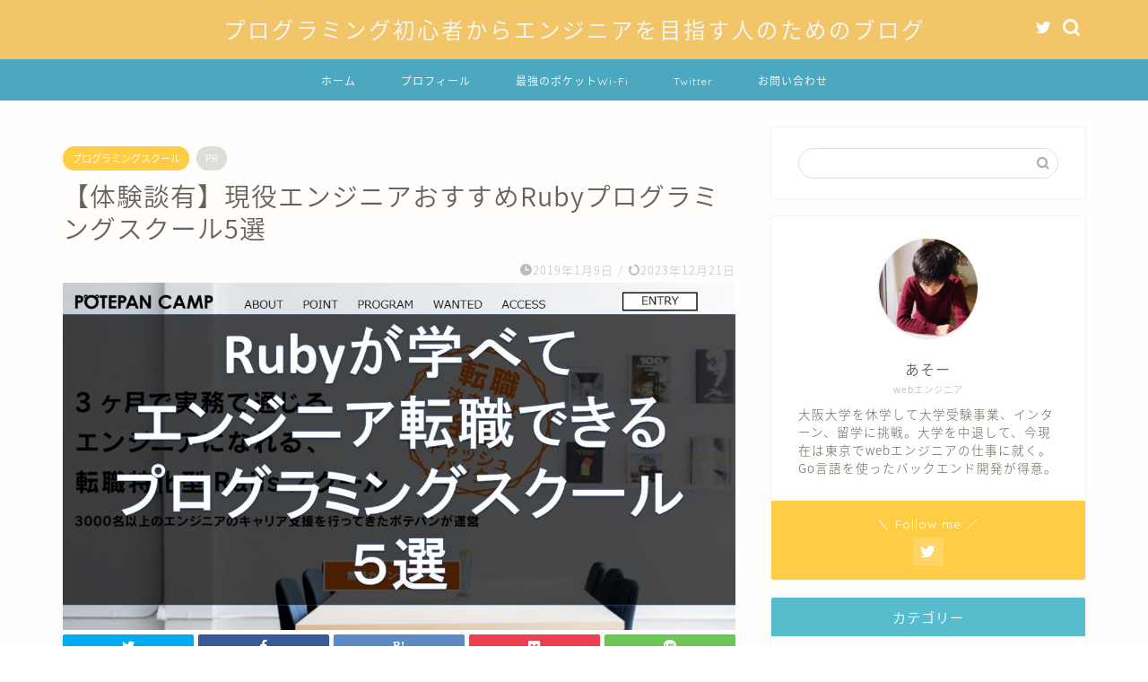

--- FILE ---
content_type: text/html; charset=UTF-8
request_url: https://asosori.com/ruby-programmingschool/
body_size: 20971
content:
<!DOCTYPE html>
<html lang="ja">
<head prefix="og: http://ogp.me/ns# fb: http://ogp.me/ns/fb# article: http://ogp.me/ns/article#">
<meta charset="utf-8">
<meta http-equiv="X-UA-Compatible" content="IE=edge">
<meta name="viewport" content="width=device-width, initial-scale=1">
<!-- ここからOGP -->
<meta property="og:type" content="blog">
<meta property="og:title" content="【体験談有】現役エンジニアおすすめRubyプログラミングスクール5選｜プログラミング初心者からエンジニアを目指す人のためのブログ"> 
<meta property="og:url" content="https://asosori.com/ruby-programmingschool/"> 
<meta property="og:description" content="[chat face=&quot;shinpai_man.jpg&quot; name=&quot;エンジニアになりたい人&quot; align=&quot;left"> 
<meta property="og:image" content="https://asosori.com/wp-content/uploads/2019/01/5962962b5c618611ebef11f7e1c2447e-e1547038002277.jpg">
<meta property="og:site_name" content="プログラミング初心者からエンジニアを目指す人のためのブログ">
<meta property="fb:admins" content="">
<meta name="twitter:card" content="summary_large_image">
<meta name="twitter:site" content="@asosori2">
<!-- ここまでOGP --> 

<meta name="description" itemprop="description" content="[chat face=&quot;shinpai_man.jpg&quot; name=&quot;エンジニアになりたい人&quot; align=&quot;left" >
<link rel="shortcut icon" href="https://asosori.com/wp-content/themes/jin/favicon.ico">
<link rel="canonical" href="https://asosori.com/ruby-programmingschool/">
<title>【体験談有】現役エンジニアおすすめRubyプログラミングスクール5選｜プログラミング初心者からエンジニアを目指す人のためのブログ</title>
<meta name='robots' content='max-image-preview:large' />
<link rel='dns-prefetch' href='//ajax.googleapis.com' />
<link rel='dns-prefetch' href='//cdnjs.cloudflare.com' />
<link rel='dns-prefetch' href='//use.fontawesome.com' />
<link rel="alternate" type="application/rss+xml" title="プログラミング初心者からエンジニアを目指す人のためのブログ &raquo; フィード" href="https://asosori.com/feed/" />
<link rel="alternate" type="application/rss+xml" title="プログラミング初心者からエンジニアを目指す人のためのブログ &raquo; コメントフィード" href="https://asosori.com/comments/feed/" />
<link rel="alternate" type="application/rss+xml" title="プログラミング初心者からエンジニアを目指す人のためのブログ &raquo; 【体験談有】現役エンジニアおすすめRubyプログラミングスクール5選 のコメントのフィード" href="https://asosori.com/ruby-programmingschool/feed/" />
<script type="text/javascript">
/* <![CDATA[ */
window._wpemojiSettings = {"baseUrl":"https:\/\/s.w.org\/images\/core\/emoji\/14.0.0\/72x72\/","ext":".png","svgUrl":"https:\/\/s.w.org\/images\/core\/emoji\/14.0.0\/svg\/","svgExt":".svg","source":{"concatemoji":"https:\/\/asosori.com\/wp-includes\/js\/wp-emoji-release.min.js?ver=6.4.7"}};
/*! This file is auto-generated */
!function(i,n){var o,s,e;function c(e){try{var t={supportTests:e,timestamp:(new Date).valueOf()};sessionStorage.setItem(o,JSON.stringify(t))}catch(e){}}function p(e,t,n){e.clearRect(0,0,e.canvas.width,e.canvas.height),e.fillText(t,0,0);var t=new Uint32Array(e.getImageData(0,0,e.canvas.width,e.canvas.height).data),r=(e.clearRect(0,0,e.canvas.width,e.canvas.height),e.fillText(n,0,0),new Uint32Array(e.getImageData(0,0,e.canvas.width,e.canvas.height).data));return t.every(function(e,t){return e===r[t]})}function u(e,t,n){switch(t){case"flag":return n(e,"\ud83c\udff3\ufe0f\u200d\u26a7\ufe0f","\ud83c\udff3\ufe0f\u200b\u26a7\ufe0f")?!1:!n(e,"\ud83c\uddfa\ud83c\uddf3","\ud83c\uddfa\u200b\ud83c\uddf3")&&!n(e,"\ud83c\udff4\udb40\udc67\udb40\udc62\udb40\udc65\udb40\udc6e\udb40\udc67\udb40\udc7f","\ud83c\udff4\u200b\udb40\udc67\u200b\udb40\udc62\u200b\udb40\udc65\u200b\udb40\udc6e\u200b\udb40\udc67\u200b\udb40\udc7f");case"emoji":return!n(e,"\ud83e\udef1\ud83c\udffb\u200d\ud83e\udef2\ud83c\udfff","\ud83e\udef1\ud83c\udffb\u200b\ud83e\udef2\ud83c\udfff")}return!1}function f(e,t,n){var r="undefined"!=typeof WorkerGlobalScope&&self instanceof WorkerGlobalScope?new OffscreenCanvas(300,150):i.createElement("canvas"),a=r.getContext("2d",{willReadFrequently:!0}),o=(a.textBaseline="top",a.font="600 32px Arial",{});return e.forEach(function(e){o[e]=t(a,e,n)}),o}function t(e){var t=i.createElement("script");t.src=e,t.defer=!0,i.head.appendChild(t)}"undefined"!=typeof Promise&&(o="wpEmojiSettingsSupports",s=["flag","emoji"],n.supports={everything:!0,everythingExceptFlag:!0},e=new Promise(function(e){i.addEventListener("DOMContentLoaded",e,{once:!0})}),new Promise(function(t){var n=function(){try{var e=JSON.parse(sessionStorage.getItem(o));if("object"==typeof e&&"number"==typeof e.timestamp&&(new Date).valueOf()<e.timestamp+604800&&"object"==typeof e.supportTests)return e.supportTests}catch(e){}return null}();if(!n){if("undefined"!=typeof Worker&&"undefined"!=typeof OffscreenCanvas&&"undefined"!=typeof URL&&URL.createObjectURL&&"undefined"!=typeof Blob)try{var e="postMessage("+f.toString()+"("+[JSON.stringify(s),u.toString(),p.toString()].join(",")+"));",r=new Blob([e],{type:"text/javascript"}),a=new Worker(URL.createObjectURL(r),{name:"wpTestEmojiSupports"});return void(a.onmessage=function(e){c(n=e.data),a.terminate(),t(n)})}catch(e){}c(n=f(s,u,p))}t(n)}).then(function(e){for(var t in e)n.supports[t]=e[t],n.supports.everything=n.supports.everything&&n.supports[t],"flag"!==t&&(n.supports.everythingExceptFlag=n.supports.everythingExceptFlag&&n.supports[t]);n.supports.everythingExceptFlag=n.supports.everythingExceptFlag&&!n.supports.flag,n.DOMReady=!1,n.readyCallback=function(){n.DOMReady=!0}}).then(function(){return e}).then(function(){var e;n.supports.everything||(n.readyCallback(),(e=n.source||{}).concatemoji?t(e.concatemoji):e.wpemoji&&e.twemoji&&(t(e.twemoji),t(e.wpemoji)))}))}((window,document),window._wpemojiSettings);
/* ]]> */
</script>
<style id='wp-emoji-styles-inline-css' type='text/css'>

	img.wp-smiley, img.emoji {
		display: inline !important;
		border: none !important;
		box-shadow: none !important;
		height: 1em !important;
		width: 1em !important;
		margin: 0 0.07em !important;
		vertical-align: -0.1em !important;
		background: none !important;
		padding: 0 !important;
	}
</style>
<link rel='stylesheet' id='wp-block-library-css' href='https://asosori.com/wp-includes/css/dist/block-library/style.min.css?ver=6.4.7' type='text/css' media='all' />
<style id='classic-theme-styles-inline-css' type='text/css'>
/*! This file is auto-generated */
.wp-block-button__link{color:#fff;background-color:#32373c;border-radius:9999px;box-shadow:none;text-decoration:none;padding:calc(.667em + 2px) calc(1.333em + 2px);font-size:1.125em}.wp-block-file__button{background:#32373c;color:#fff;text-decoration:none}
</style>
<style id='global-styles-inline-css' type='text/css'>
body{--wp--preset--color--black: #000000;--wp--preset--color--cyan-bluish-gray: #abb8c3;--wp--preset--color--white: #ffffff;--wp--preset--color--pale-pink: #f78da7;--wp--preset--color--vivid-red: #cf2e2e;--wp--preset--color--luminous-vivid-orange: #ff6900;--wp--preset--color--luminous-vivid-amber: #fcb900;--wp--preset--color--light-green-cyan: #7bdcb5;--wp--preset--color--vivid-green-cyan: #00d084;--wp--preset--color--pale-cyan-blue: #8ed1fc;--wp--preset--color--vivid-cyan-blue: #0693e3;--wp--preset--color--vivid-purple: #9b51e0;--wp--preset--gradient--vivid-cyan-blue-to-vivid-purple: linear-gradient(135deg,rgba(6,147,227,1) 0%,rgb(155,81,224) 100%);--wp--preset--gradient--light-green-cyan-to-vivid-green-cyan: linear-gradient(135deg,rgb(122,220,180) 0%,rgb(0,208,130) 100%);--wp--preset--gradient--luminous-vivid-amber-to-luminous-vivid-orange: linear-gradient(135deg,rgba(252,185,0,1) 0%,rgba(255,105,0,1) 100%);--wp--preset--gradient--luminous-vivid-orange-to-vivid-red: linear-gradient(135deg,rgba(255,105,0,1) 0%,rgb(207,46,46) 100%);--wp--preset--gradient--very-light-gray-to-cyan-bluish-gray: linear-gradient(135deg,rgb(238,238,238) 0%,rgb(169,184,195) 100%);--wp--preset--gradient--cool-to-warm-spectrum: linear-gradient(135deg,rgb(74,234,220) 0%,rgb(151,120,209) 20%,rgb(207,42,186) 40%,rgb(238,44,130) 60%,rgb(251,105,98) 80%,rgb(254,248,76) 100%);--wp--preset--gradient--blush-light-purple: linear-gradient(135deg,rgb(255,206,236) 0%,rgb(152,150,240) 100%);--wp--preset--gradient--blush-bordeaux: linear-gradient(135deg,rgb(254,205,165) 0%,rgb(254,45,45) 50%,rgb(107,0,62) 100%);--wp--preset--gradient--luminous-dusk: linear-gradient(135deg,rgb(255,203,112) 0%,rgb(199,81,192) 50%,rgb(65,88,208) 100%);--wp--preset--gradient--pale-ocean: linear-gradient(135deg,rgb(255,245,203) 0%,rgb(182,227,212) 50%,rgb(51,167,181) 100%);--wp--preset--gradient--electric-grass: linear-gradient(135deg,rgb(202,248,128) 0%,rgb(113,206,126) 100%);--wp--preset--gradient--midnight: linear-gradient(135deg,rgb(2,3,129) 0%,rgb(40,116,252) 100%);--wp--preset--font-size--small: 13px;--wp--preset--font-size--medium: 20px;--wp--preset--font-size--large: 36px;--wp--preset--font-size--x-large: 42px;--wp--preset--spacing--20: 0.44rem;--wp--preset--spacing--30: 0.67rem;--wp--preset--spacing--40: 1rem;--wp--preset--spacing--50: 1.5rem;--wp--preset--spacing--60: 2.25rem;--wp--preset--spacing--70: 3.38rem;--wp--preset--spacing--80: 5.06rem;--wp--preset--shadow--natural: 6px 6px 9px rgba(0, 0, 0, 0.2);--wp--preset--shadow--deep: 12px 12px 50px rgba(0, 0, 0, 0.4);--wp--preset--shadow--sharp: 6px 6px 0px rgba(0, 0, 0, 0.2);--wp--preset--shadow--outlined: 6px 6px 0px -3px rgba(255, 255, 255, 1), 6px 6px rgba(0, 0, 0, 1);--wp--preset--shadow--crisp: 6px 6px 0px rgba(0, 0, 0, 1);}:where(.is-layout-flex){gap: 0.5em;}:where(.is-layout-grid){gap: 0.5em;}body .is-layout-flow > .alignleft{float: left;margin-inline-start: 0;margin-inline-end: 2em;}body .is-layout-flow > .alignright{float: right;margin-inline-start: 2em;margin-inline-end: 0;}body .is-layout-flow > .aligncenter{margin-left: auto !important;margin-right: auto !important;}body .is-layout-constrained > .alignleft{float: left;margin-inline-start: 0;margin-inline-end: 2em;}body .is-layout-constrained > .alignright{float: right;margin-inline-start: 2em;margin-inline-end: 0;}body .is-layout-constrained > .aligncenter{margin-left: auto !important;margin-right: auto !important;}body .is-layout-constrained > :where(:not(.alignleft):not(.alignright):not(.alignfull)){max-width: var(--wp--style--global--content-size);margin-left: auto !important;margin-right: auto !important;}body .is-layout-constrained > .alignwide{max-width: var(--wp--style--global--wide-size);}body .is-layout-flex{display: flex;}body .is-layout-flex{flex-wrap: wrap;align-items: center;}body .is-layout-flex > *{margin: 0;}body .is-layout-grid{display: grid;}body .is-layout-grid > *{margin: 0;}:where(.wp-block-columns.is-layout-flex){gap: 2em;}:where(.wp-block-columns.is-layout-grid){gap: 2em;}:where(.wp-block-post-template.is-layout-flex){gap: 1.25em;}:where(.wp-block-post-template.is-layout-grid){gap: 1.25em;}.has-black-color{color: var(--wp--preset--color--black) !important;}.has-cyan-bluish-gray-color{color: var(--wp--preset--color--cyan-bluish-gray) !important;}.has-white-color{color: var(--wp--preset--color--white) !important;}.has-pale-pink-color{color: var(--wp--preset--color--pale-pink) !important;}.has-vivid-red-color{color: var(--wp--preset--color--vivid-red) !important;}.has-luminous-vivid-orange-color{color: var(--wp--preset--color--luminous-vivid-orange) !important;}.has-luminous-vivid-amber-color{color: var(--wp--preset--color--luminous-vivid-amber) !important;}.has-light-green-cyan-color{color: var(--wp--preset--color--light-green-cyan) !important;}.has-vivid-green-cyan-color{color: var(--wp--preset--color--vivid-green-cyan) !important;}.has-pale-cyan-blue-color{color: var(--wp--preset--color--pale-cyan-blue) !important;}.has-vivid-cyan-blue-color{color: var(--wp--preset--color--vivid-cyan-blue) !important;}.has-vivid-purple-color{color: var(--wp--preset--color--vivid-purple) !important;}.has-black-background-color{background-color: var(--wp--preset--color--black) !important;}.has-cyan-bluish-gray-background-color{background-color: var(--wp--preset--color--cyan-bluish-gray) !important;}.has-white-background-color{background-color: var(--wp--preset--color--white) !important;}.has-pale-pink-background-color{background-color: var(--wp--preset--color--pale-pink) !important;}.has-vivid-red-background-color{background-color: var(--wp--preset--color--vivid-red) !important;}.has-luminous-vivid-orange-background-color{background-color: var(--wp--preset--color--luminous-vivid-orange) !important;}.has-luminous-vivid-amber-background-color{background-color: var(--wp--preset--color--luminous-vivid-amber) !important;}.has-light-green-cyan-background-color{background-color: var(--wp--preset--color--light-green-cyan) !important;}.has-vivid-green-cyan-background-color{background-color: var(--wp--preset--color--vivid-green-cyan) !important;}.has-pale-cyan-blue-background-color{background-color: var(--wp--preset--color--pale-cyan-blue) !important;}.has-vivid-cyan-blue-background-color{background-color: var(--wp--preset--color--vivid-cyan-blue) !important;}.has-vivid-purple-background-color{background-color: var(--wp--preset--color--vivid-purple) !important;}.has-black-border-color{border-color: var(--wp--preset--color--black) !important;}.has-cyan-bluish-gray-border-color{border-color: var(--wp--preset--color--cyan-bluish-gray) !important;}.has-white-border-color{border-color: var(--wp--preset--color--white) !important;}.has-pale-pink-border-color{border-color: var(--wp--preset--color--pale-pink) !important;}.has-vivid-red-border-color{border-color: var(--wp--preset--color--vivid-red) !important;}.has-luminous-vivid-orange-border-color{border-color: var(--wp--preset--color--luminous-vivid-orange) !important;}.has-luminous-vivid-amber-border-color{border-color: var(--wp--preset--color--luminous-vivid-amber) !important;}.has-light-green-cyan-border-color{border-color: var(--wp--preset--color--light-green-cyan) !important;}.has-vivid-green-cyan-border-color{border-color: var(--wp--preset--color--vivid-green-cyan) !important;}.has-pale-cyan-blue-border-color{border-color: var(--wp--preset--color--pale-cyan-blue) !important;}.has-vivid-cyan-blue-border-color{border-color: var(--wp--preset--color--vivid-cyan-blue) !important;}.has-vivid-purple-border-color{border-color: var(--wp--preset--color--vivid-purple) !important;}.has-vivid-cyan-blue-to-vivid-purple-gradient-background{background: var(--wp--preset--gradient--vivid-cyan-blue-to-vivid-purple) !important;}.has-light-green-cyan-to-vivid-green-cyan-gradient-background{background: var(--wp--preset--gradient--light-green-cyan-to-vivid-green-cyan) !important;}.has-luminous-vivid-amber-to-luminous-vivid-orange-gradient-background{background: var(--wp--preset--gradient--luminous-vivid-amber-to-luminous-vivid-orange) !important;}.has-luminous-vivid-orange-to-vivid-red-gradient-background{background: var(--wp--preset--gradient--luminous-vivid-orange-to-vivid-red) !important;}.has-very-light-gray-to-cyan-bluish-gray-gradient-background{background: var(--wp--preset--gradient--very-light-gray-to-cyan-bluish-gray) !important;}.has-cool-to-warm-spectrum-gradient-background{background: var(--wp--preset--gradient--cool-to-warm-spectrum) !important;}.has-blush-light-purple-gradient-background{background: var(--wp--preset--gradient--blush-light-purple) !important;}.has-blush-bordeaux-gradient-background{background: var(--wp--preset--gradient--blush-bordeaux) !important;}.has-luminous-dusk-gradient-background{background: var(--wp--preset--gradient--luminous-dusk) !important;}.has-pale-ocean-gradient-background{background: var(--wp--preset--gradient--pale-ocean) !important;}.has-electric-grass-gradient-background{background: var(--wp--preset--gradient--electric-grass) !important;}.has-midnight-gradient-background{background: var(--wp--preset--gradient--midnight) !important;}.has-small-font-size{font-size: var(--wp--preset--font-size--small) !important;}.has-medium-font-size{font-size: var(--wp--preset--font-size--medium) !important;}.has-large-font-size{font-size: var(--wp--preset--font-size--large) !important;}.has-x-large-font-size{font-size: var(--wp--preset--font-size--x-large) !important;}
.wp-block-navigation a:where(:not(.wp-element-button)){color: inherit;}
:where(.wp-block-post-template.is-layout-flex){gap: 1.25em;}:where(.wp-block-post-template.is-layout-grid){gap: 1.25em;}
:where(.wp-block-columns.is-layout-flex){gap: 2em;}:where(.wp-block-columns.is-layout-grid){gap: 2em;}
.wp-block-pullquote{font-size: 1.5em;line-height: 1.6;}
</style>
<link rel='stylesheet' id='contact-form-7-css' href='https://asosori.com/wp-content/plugins/contact-form-7/includes/css/styles.css?ver=5.1.1' type='text/css' media='all' />
<link rel='stylesheet' id='theme-style-css' href='https://asosori.com/wp-content/themes/jin/style.css?ver=6.4.7' type='text/css' media='all' />
<link rel='stylesheet' id='fontawesome-style-css' href='https://use.fontawesome.com/releases/v5.6.3/css/all.css?ver=6.4.7' type='text/css' media='all' />
<link rel='stylesheet' id='swiper-style-css' href='https://cdnjs.cloudflare.com/ajax/libs/Swiper/4.0.7/css/swiper.min.css?ver=6.4.7' type='text/css' media='all' />
<link rel="https://api.w.org/" href="https://asosori.com/wp-json/" /><link rel="alternate" type="application/json" href="https://asosori.com/wp-json/wp/v2/posts/348" /><link rel='shortlink' href='https://asosori.com/?p=348' />
<link rel="alternate" type="application/json+oembed" href="https://asosori.com/wp-json/oembed/1.0/embed?url=https%3A%2F%2Fasosori.com%2Fruby-programmingschool%2F" />
<link rel="alternate" type="text/xml+oembed" href="https://asosori.com/wp-json/oembed/1.0/embed?url=https%3A%2F%2Fasosori.com%2Fruby-programmingschool%2F&#038;format=xml" />
	<style type="text/css">
		#wrapper {
			background-color: #fffefc;
			background-image: url();
					}

		.related-entry-headline-text span:before,
		#comment-title span:before,
		#reply-title span:before {
			background-color: #57bccc;
			border-color: #57bccc !important;
		}

		#breadcrumb:after,
		#page-top a {
			background-color: #60605a;
		}

		footer {
			background-color: #60605a;
		}

		.footer-inner a,
		#copyright,
		#copyright-center {
			border-color: #fff !important;
			color: #fff !important;
		}

		#footer-widget-area {
			border-color: #fff !important;
		}

		.page-top-footer a {
			color: #60605a !important;
		}

		#breadcrumb ul li,
		#breadcrumb ul li a {
			color: #60605a !important;
		}

		body,
		a,
		a:link,
		a:visited,
		.my-profile,
		.widgettitle,
		.tabBtn-mag label {
			color: #686357;
		}

		a:hover {
			color: #f9c534;
		}

		.widget_nav_menu ul>li>a:before,
		.widget_categories ul>li>a:before,
		.widget_pages ul>li>a:before,
		.widget_recent_entries ul>li>a:before,
		.widget_archive ul>li>a:before,
		.widget_archive form:after,
		.widget_categories form:after,
		.widget_nav_menu ul>li>ul.sub-menu>li>a:before,
		.widget_categories ul>li>.children>li>a:before,
		.widget_pages ul>li>.children>li>a:before,
		.widget_nav_menu ul>li>ul.sub-menu>li>ul.sub-menu li>a:before,
		.widget_categories ul>li>.children>li>.children li>a:before,
		.widget_pages ul>li>.children>li>.children li>a:before {
			color: #57bccc;
		}

		.widget_nav_menu ul .sub-menu .sub-menu li a:before {
			background-color: #686357 !important;
		}
		.d--labeling-act-border{
			border-color: rgba(104,99,87,0.18);
		}
		.c--labeling-act.d--labeling-act-solid{
			background-color: rgba(104,99,87,0.06);
		}
		.a--labeling-act{
			color: rgba(104,99,87,0.6);
		}
		.a--labeling-small-act span{
			background-color: rgba(104,99,87,0.21);
		}
		.c--labeling-act.d--labeling-act-strong{
			background-color: rgba(104,99,87,0.045);
		}
		.d--labeling-act-strong .a--labeling-act{
			color: rgba(104,99,87,0.75);
		}


		footer .footer-widget,
		footer .footer-widget a,
		footer .footer-widget ul li,
		.footer-widget.widget_nav_menu ul>li>a:before,
		.footer-widget.widget_categories ul>li>a:before,
		.footer-widget.widget_recent_entries ul>li>a:before,
		.footer-widget.widget_pages ul>li>a:before,
		.footer-widget.widget_archive ul>li>a:before,
		footer .widget_tag_cloud .tagcloud a:before {
			color: #fff !important;
			border-color: #fff !important;
		}

		footer .footer-widget .widgettitle {
			color: #fff !important;
			border-color: #ffcd44 !important;
		}

		footer .widget_nav_menu ul .children .children li a:before,
		footer .widget_categories ul .children .children li a:before,
		footer .widget_nav_menu ul .sub-menu .sub-menu li a:before {
			background-color: #fff !important;
		}

		#drawernav a:hover,
		.post-list-title,
		#prev-next p,
		#toc_container .toc_list li a {
			color: #686357 !important;
		}

		#header-box {
			background-color: #f2c668;
		}

		@media (min-width: 768px) {

			#header-box .header-box10-bg:before,
			#header-box .header-box11-bg:before {
				border-radius: 2px;
			}
		}

		@media (min-width: 768px) {
			.top-image-meta {
				margin-top: calc(0px - 30px);
			}
		}

		@media (min-width: 1200px) {
			.top-image-meta {
				margin-top: calc(0px);
			}
		}

		.pickup-contents:before {
			background-color: #f2c668 !important;
		}

		.main-image-text {
			color: #686357;
		}

		.main-image-text-sub {
			color: #686357;
		}

		@media (min-width: 481px) {
			#site-info {
				padding-top: 15px !important;
				padding-bottom: 15px !important;
			}
		}

		#site-info span a {
			color: #f4f4f4 !important;
		}

		#headmenu .headsns .line a svg {
			fill: #ffffff !important;
		}

		#headmenu .headsns a,
		#headmenu {
			color: #ffffff !important;
			border-color: #ffffff !important;
		}

		.profile-follow .line-sns a svg {
			fill: #57bccc !important;
		}

		.profile-follow .line-sns a:hover svg {
			fill: #ffcd44 !important;
		}

		.profile-follow a {
			color: #57bccc !important;
			border-color: #57bccc !important;
		}

		.profile-follow a:hover,
		#headmenu .headsns a:hover {
			color: #ffcd44 !important;
			border-color: #ffcd44 !important;
		}

		.search-box:hover {
			color: #ffcd44 !important;
			border-color: #ffcd44 !important;
		}

		#header #headmenu .headsns .line a:hover svg {
			fill: #ffcd44 !important;
		}

		.cps-icon-bar,
		#navtoggle:checked+.sp-menu-open .cps-icon-bar {
			background-color: #f4f4f4;
		}

		#nav-container {
			background-color: #4ca8bf;
		}

		.menu-box .menu-item svg {
			fill: #f4f4f4;
		}

		#drawernav ul.menu-box>li>a,
		#drawernav2 ul.menu-box>li>a,
		#drawernav3 ul.menu-box>li>a,
		#drawernav4 ul.menu-box>li>a,
		#drawernav5 ul.menu-box>li>a,
		#drawernav ul.menu-box>li.menu-item-has-children:after,
		#drawernav2 ul.menu-box>li.menu-item-has-children:after,
		#drawernav3 ul.menu-box>li.menu-item-has-children:after,
		#drawernav4 ul.menu-box>li.menu-item-has-children:after,
		#drawernav5 ul.menu-box>li.menu-item-has-children:after {
			color: #f4f4f4 !important;
		}

		#drawernav ul.menu-box li a,
		#drawernav2 ul.menu-box li a,
		#drawernav3 ul.menu-box li a,
		#drawernav4 ul.menu-box li a,
		#drawernav5 ul.menu-box li a {
			font-size: 12px !important;
		}

		#drawernav3 ul.menu-box>li {
			color: #686357 !important;
		}

		#drawernav4 .menu-box>.menu-item>a:after,
		#drawernav3 .menu-box>.menu-item>a:after,
		#drawernav .menu-box>.menu-item>a:after {
			background-color: #f4f4f4 !important;
		}

		#drawernav2 .menu-box>.menu-item:hover,
		#drawernav5 .menu-box>.menu-item:hover {
			border-top-color: #57bccc !important;
		}

		.cps-info-bar a {
			background-color: #ffcd44 !important;
		}

		@media (min-width: 768px) {
			.post-list-mag .post-list-item:not(:nth-child(2n)) {
				margin-right: 2.6%;
			}
		}

		@media (min-width: 768px) {

			#tab-1:checked~.tabBtn-mag li [for="tab-1"]:after,
			#tab-2:checked~.tabBtn-mag li [for="tab-2"]:after,
			#tab-3:checked~.tabBtn-mag li [for="tab-3"]:after,
			#tab-4:checked~.tabBtn-mag li [for="tab-4"]:after {
				border-top-color: #57bccc !important;
			}

			.tabBtn-mag label {
				border-bottom-color: #57bccc !important;
			}
		}

		#tab-1:checked~.tabBtn-mag li [for="tab-1"],
		#tab-2:checked~.tabBtn-mag li [for="tab-2"],
		#tab-3:checked~.tabBtn-mag li [for="tab-3"],
		#tab-4:checked~.tabBtn-mag li [for="tab-4"],
		#prev-next a.next:after,
		#prev-next a.prev:after,
		.more-cat-button a:hover span:before {
			background-color: #57bccc !important;
		}


		.swiper-slide .post-list-cat,
		.post-list-mag .post-list-cat,
		.post-list-mag3col .post-list-cat,
		.post-list-mag-sp1col .post-list-cat,
		.swiper-pagination-bullet-active,
		.pickup-cat,
		.post-list .post-list-cat,
		#breadcrumb .bcHome a:hover span:before,
		.popular-item:nth-child(1) .pop-num,
		.popular-item:nth-child(2) .pop-num,
		.popular-item:nth-child(3) .pop-num {
			background-color: #ffcd44 !important;
		}

		.sidebar-btn a,
		.profile-sns-menu {
			background-color: #ffcd44 !important;
		}

		.sp-sns-menu a,
		.pickup-contents-box a:hover .pickup-title {
			border-color: #57bccc !important;
			color: #57bccc !important;
		}

		.pro-line svg {
			fill: #57bccc !important;
		}

		.cps-post-cat a,
		.meta-cat,
		.popular-cat {
			background-color: #ffcd44 !important;
			border-color: #ffcd44 !important;
		}

		.tagicon,
		.tag-box a,
		#toc_container .toc_list>li,
		#toc_container .toc_title {
			color: #57bccc !important;
		}

		.widget_tag_cloud a::before {
			color: #686357 !important;
		}

		.tag-box a,
		#toc_container:before {
			border-color: #57bccc !important;
		}

		.cps-post-cat a:hover {
			color: #f9c534 !important;
		}

		.pagination li:not([class*="current"]) a:hover,
		.widget_tag_cloud a:hover {
			background-color: #57bccc !important;
		}

		.pagination li:not([class*="current"]) a:hover {
			opacity: 0.5 !important;
		}

		.pagination li.current a {
			background-color: #57bccc !important;
			border-color: #57bccc !important;
		}

		.nextpage a:hover span {
			color: #57bccc !important;
			border-color: #57bccc !important;
		}

		.cta-content:before {
			background-color: #4696a3 !important;
		}

		.cta-text,
		.info-title {
			color: #877179 !important;
		}

		#footer-widget-area.footer_style1 .widgettitle {
			border-color: #ffcd44 !important;
		}

		.sidebar_style1 .widgettitle,
		.sidebar_style5 .widgettitle {
			border-color: #57bccc !important;
		}

		.sidebar_style2 .widgettitle,
		.sidebar_style4 .widgettitle,
		.sidebar_style6 .widgettitle,
		#home-bottom-widget .widgettitle,
		#home-top-widget .widgettitle,
		#post-bottom-widget .widgettitle,
		#post-top-widget .widgettitle {
			background-color: #57bccc !important;
		}

		#home-bottom-widget .widget_search .search-box input[type="submit"],
		#home-top-widget .widget_search .search-box input[type="submit"],
		#post-bottom-widget .widget_search .search-box input[type="submit"],
		#post-top-widget .widget_search .search-box input[type="submit"] {
			background-color: #ffcd44 !important;
		}

		.tn-logo-size {
			font-size: 180% !important;
		}

		@media (min-width: 481px) {
			.tn-logo-size img {
				width: calc(180%*0.5) !important;
			}
		}

		@media (min-width: 768px) {
			.tn-logo-size img {
				width: calc(180%*2.2) !important;
			}
		}

		@media (min-width: 1200px) {
			.tn-logo-size img {
				width: 180% !important;
			}
		}

		.sp-logo-size {
			font-size: 120% !important;
		}

		.sp-logo-size img {
			width: 120% !important;
		}

		.cps-post-main ul>li:before,
		.cps-post-main ol>li:before {
			background-color: #ffcd44 !important;
		}

		.profile-card .profile-title {
			background-color: #57bccc !important;
		}

		.profile-card {
			border-color: #57bccc !important;
		}

		.cps-post-main a {
			color: #f9c534;
		}

		.cps-post-main .marker {
			background: -webkit-linear-gradient(transparent 80%, #fcecbf 0%);
			background: linear-gradient(transparent 80%, #fcecbf 0%);
		}

		.cps-post-main .marker2 {
			background: -webkit-linear-gradient(transparent 60%, #a6ede7 0%);
			background: linear-gradient(transparent 60%, #a6ede7 0%);
		}

		.cps-post-main .jic-sc {
			color: #e9546b;
		}


		.simple-box1 {
			border-color: #ffcd44 !important;
		}

		.simple-box2 {
			border-color: #f2bf7d !important;
		}

		.simple-box3 {
			border-color: #ffcd44 !important;
		}

		.simple-box4 {
			border-color: #7badd8 !important;
		}

		.simple-box4:before {
			background-color: #7badd8;
		}

		.simple-box5 {
			border-color: #e896c7 !important;
		}

		.simple-box5:before {
			background-color: #e896c7;
		}

		.simple-box6 {
			background-color: #fffdef !important;
		}

		.simple-box7 {
			border-color: #def1f9 !important;
		}

		.simple-box7:before {
			background-color: #def1f9 !important;
		}

		.simple-box8 {
			border-color: #96ddc1 !important;
		}

		.simple-box8:before {
			background-color: #96ddc1 !important;
		}

		.simple-box9:before {
			background-color: #e1c0e8 !important;
		}

		.simple-box9:after {
			border-color: #e1c0e8 #e1c0e8 #fffefc #fffefc !important;
		}

		.kaisetsu-box1:before,
		.kaisetsu-box1-title {
			background-color: #ffb49e !important;
		}

		.kaisetsu-box2 {
			border-color: #6396a3 !important;
		}

		.kaisetsu-box2-title {
			background-color: #6396a3 !important;
		}

		.kaisetsu-box4 {
			border-color: #ea91a9 !important;
		}

		.kaisetsu-box4-title {
			background-color: #ea91a9 !important;
		}

		.kaisetsu-box5:before {
			background-color: #57b3ba !important;
		}

		.kaisetsu-box5-title {
			background-color: #57b3ba !important;
		}

		.concept-box1 {
			border-color: #85db8f !important;
		}

		.concept-box1:after {
			background-color: #85db8f !important;
		}

		.concept-box1:before {
			content: "ポイント" !important;
			color: #85db8f !important;
		}

		.concept-box2 {
			border-color: #f7cf6a !important;
		}

		.concept-box2:after {
			background-color: #f7cf6a !important;
		}

		.concept-box2:before {
			content: "注意点" !important;
			color: #f7cf6a !important;
		}

		.concept-box3 {
			border-color: #86cee8 !important;
		}

		.concept-box3:after {
			background-color: #86cee8 !important;
		}

		.concept-box3:before {
			content: "良い例" !important;
			color: #86cee8 !important;
		}

		.concept-box4 {
			border-color: #ed8989 !important;
		}

		.concept-box4:after {
			background-color: #ed8989 !important;
		}

		.concept-box4:before {
			content: "悪い例" !important;
			color: #ed8989 !important;
		}

		.concept-box5 {
			border-color: #9e9e9e !important;
		}

		.concept-box5:after {
			background-color: #9e9e9e !important;
		}

		.concept-box5:before {
			content: "参考" !important;
			color: #9e9e9e !important;
		}

		.concept-box6 {
			border-color: #8eaced !important;
		}

		.concept-box6:after {
			background-color: #8eaced !important;
		}

		.concept-box6:before {
			content: "メモ" !important;
			color: #8eaced !important;
		}

		.innerlink-box1,
		.blog-card {
			border-color: #ffcd44 !important;
		}

		.innerlink-box1-title {
			background-color: #ffcd44 !important;
			border-color: #ffcd44 !important;
		}

		.innerlink-box1:before,
		.blog-card-hl-box {
			background-color: #ffcd44 !important;
		}

		.concept-box1:before,
		.concept-box2:before,
		.concept-box3:before,
		.concept-box4:before,
		.concept-box5:before,
		.concept-box6:before {
			background-color: #fffefc;
			background-image: url();
		}

		.concept-box1:after,
		.concept-box2:after,
		.concept-box3:after,
		.concept-box4:after,
		.concept-box5:after,
		.concept-box6:after {
			border-color: #fffefc;
			border-image: url() 27 23 / 50px 30px / 1rem round space0 / 5px 5px;
		}

		.jin-ac-box01-title::after {
			color: #57bccc;
		}

		.color-button01 a,
		.color-button01 a:hover,
		.color-button01:before {
			background-color: #4696a3 !important;
		}

		.top-image-btn-color a,
		.top-image-btn-color a:hover,
		.top-image-btn-color:before {
			background-color: #ffcd44 !important;
		}

		.color-button02 a,
		.color-button02 a:hover,
		.color-button02:before {
			background-color: #ffcd44 !important;
		}

		.color-button01-big a,
		.color-button01-big a:hover,
		.color-button01-big:before {
			background-color: #ffcd44 !important;
		}

		.color-button01-big a,
		.color-button01-big:before {
			border-radius: 5px !important;
		}

		.color-button01-big a {
			padding-top: 20px !important;
			padding-bottom: 20px !important;
		}

		.color-button02-big a,
		.color-button02-big a:hover,
		.color-button02-big:before {
			background-color: #48eabf !important;
		}

		.color-button02-big a,
		.color-button02-big:before {
			border-radius: 40px !important;
		}

		.color-button02-big a {
			padding-top: 20px !important;
			padding-bottom: 20px !important;
		}

		.color-button01-big {
			width: 75% !important;
		}

		.color-button02-big {
			width: 75% !important;
		}

		.top-image-btn-color:before,
		.color-button01:before,
		.color-button02:before,
		.color-button01-big:before,
		.color-button02-big:before {
			bottom: -1px;
			left: -1px;
			width: 100%;
			height: 100%;
			border-radius: 6px;
			box-shadow: 0px 1px 5px 0px rgba(0, 0, 0, 0.25);
			-webkit-transition: all .4s;
			transition: all .4s;
		}

		.top-image-btn-color a:hover,
		.color-button01 a:hover,
		.color-button02 a:hover,
		.color-button01-big a:hover,
		.color-button02-big a:hover {
			-webkit-transform: translateY(2px);
			transform: translateY(2px);
			-webkit-filter: brightness(0.95);
			filter: brightness(0.95);
		}

		.top-image-btn-color:hover:before,
		.color-button01:hover:before,
		.color-button02:hover:before,
		.color-button01-big:hover:before,
		.color-button02-big:hover:before {
			-webkit-transform: translateY(2px);
			transform: translateY(2px);
			box-shadow: none !important;
		}

		.h2-style01 h2,
		.h2-style02 h2:before,
		.h2-style03 h2,
		.h2-style04 h2:before,
		.h2-style05 h2,
		.h2-style07 h2:before,
		.h2-style07 h2:after,
		.h3-style03 h3:before,
		.h3-style02 h3:before,
		.h3-style05 h3:before,
		.h3-style07 h3:before,
		.h2-style08 h2:after,
		.h2-style10 h2:before,
		.h2-style10 h2:after,
		.h3-style02 h3:after,
		.h4-style02 h4:before {
			background-color: #57bccc !important;
		}

		.h3-style01 h3,
		.h3-style04 h3,
		.h3-style05 h3,
		.h3-style06 h3,
		.h4-style01 h4,
		.h2-style02 h2,
		.h2-style08 h2,
		.h2-style08 h2:before,
		.h2-style09 h2,
		.h4-style03 h4 {
			border-color: #57bccc !important;
		}

		.h2-style05 h2:before {
			border-top-color: #57bccc !important;
		}

		.h2-style06 h2:before,
		.sidebar_style3 .widgettitle:after {
			background-image: linear-gradient(-45deg,
					transparent 25%,
					#57bccc 25%,
					#57bccc 50%,
					transparent 50%,
					transparent 75%,
					#57bccc 75%,
					#57bccc);
		}

		.jin-h2-icons.h2-style02 h2 .jic:before,
		.jin-h2-icons.h2-style04 h2 .jic:before,
		.jin-h2-icons.h2-style06 h2 .jic:before,
		.jin-h2-icons.h2-style07 h2 .jic:before,
		.jin-h2-icons.h2-style08 h2 .jic:before,
		.jin-h2-icons.h2-style09 h2 .jic:before,
		.jin-h2-icons.h2-style10 h2 .jic:before,
		.jin-h3-icons.h3-style01 h3 .jic:before,
		.jin-h3-icons.h3-style02 h3 .jic:before,
		.jin-h3-icons.h3-style03 h3 .jic:before,
		.jin-h3-icons.h3-style04 h3 .jic:before,
		.jin-h3-icons.h3-style05 h3 .jic:before,
		.jin-h3-icons.h3-style06 h3 .jic:before,
		.jin-h3-icons.h3-style07 h3 .jic:before,
		.jin-h4-icons.h4-style01 h4 .jic:before,
		.jin-h4-icons.h4-style02 h4 .jic:before,
		.jin-h4-icons.h4-style03 h4 .jic:before,
		.jin-h4-icons.h4-style04 h4 .jic:before {
			color: #57bccc;
		}

		@media all and (-ms-high-contrast:none) {

			*::-ms-backdrop,
			.color-button01:before,
			.color-button02:before,
			.color-button01-big:before,
			.color-button02-big:before {
				background-color: #595857 !important;
			}
		}

		.jin-lp-h2 h2,
		.jin-lp-h2 h2 {
			background-color: transparent !important;
			border-color: transparent !important;
			color: #686357 !important;
		}

		.jincolumn-h3style2 {
			border-color: #57bccc !important;
		}

		.jinlph2-style1 h2:first-letter {
			color: #57bccc !important;
		}

		.jinlph2-style2 h2,
		.jinlph2-style3 h2 {
			border-color: #57bccc !important;
		}

		.jin-photo-title .jin-fusen1-down,
		.jin-photo-title .jin-fusen1-even,
		.jin-photo-title .jin-fusen1-up {
			border-left-color: #57bccc;
		}

		.jin-photo-title .jin-fusen2,
		.jin-photo-title .jin-fusen3 {
			background-color: #57bccc;
		}

		.jin-photo-title .jin-fusen2:before,
		.jin-photo-title .jin-fusen3:before {
			border-top-color: #57bccc;
		}

		.has-huge-font-size {
			font-size: 42px !important;
		}

		.has-large-font-size {
			font-size: 36px !important;
		}

		.has-medium-font-size {
			font-size: 20px !important;
		}

		.has-normal-font-size {
			font-size: 16px !important;
		}

		.has-small-font-size {
			font-size: 13px !important;
		}
	</style>
<style type="text/css">.broken_link, a.broken_link {
	text-decoration: line-through;
}</style>		<style type="text/css" id="wp-custom-css">
			.proflink a{
	display:block;
	text-align:center;
	padding:7px 10px;
	background:#aaa;/*カラーは変更*/
	width:50%;
	margin:0 auto;
	margin-top:20px;
	border-radius:20px;
	border:3px double #fff;
	font-size:0.65rem;
	color:#fff;
}
.proflink a:hover{
		opacity:0.75;
}
		</style>
			
<!--カエレバCSS-->
<!--アプリーチCSS-->

<meta name="google-site-verification" content="TmCTQGn04SEHplkjVimTr2hEFQKBUyW1K2FO0KpGsAM" />
</head>
<body class="post-template-default single single-post postid-348 single-format-standard" id="nts-style">
<div id="wrapper">

		
	<div id="scroll-content" class="animate">
	
		<!--ヘッダー-->

								
<div id="header-box" class="tn_on header-box animate">
	<div id="header" class="header-type2 header animate">
		
		<div id="site-info" class="ef">
												<span class="tn-logo-size"><a href='https://asosori.com/' title='プログラミング初心者からエンジニアを目指す人のためのブログ' rel='home'>プログラミング初心者からエンジニアを目指す人のためのブログ</a></span>
									</div>

	
				<div id="headmenu">
			<span class="headsns tn_sns_on">
									<span class="twitter"><a href="https://twitter.com/asosori2"><i class="jic-type jin-ifont-twitter" aria-hidden="true"></i></a></span>
																	
									

			</span>
			<span class="headsearch tn_search_on">
				<form class="search-box" role="search" method="get" id="searchform" action="https://asosori.com/">
	<input type="search" placeholder="" class="text search-text" value="" name="s" id="s">
	<input type="submit" id="searchsubmit" value="&#xe931;">
</form>
			</span>
		</div>
		
	</div>
	
		
</div>

		
	<!--グローバルナビゲーション layout1-->
				<div id="nav-container" class="header-style3-animate animate">
			<div id="drawernav" class="ef">
				<nav class="fixed-content"><ul class="menu-box"><li class="menu-item menu-item-type-custom menu-item-object-custom menu-item-home menu-item-8"><a href="https://asosori.com">ホーム</a></li>
<li class="menu-item menu-item-type-custom menu-item-object-custom menu-item-9"><a href="https://asosori.com/myprofile">プロフィール</a></li>
<li class="menu-item menu-item-type-post_type menu-item-object-post menu-item-460"><a href="https://asosori.com/?p=434">最強のポケットWi-Fi</a></li>
<li class="menu-item menu-item-type-custom menu-item-object-custom menu-item-277"><a href="https://twitter.com/asosori2">Twitter</a></li>
<li class="menu-item menu-item-type-custom menu-item-object-custom menu-item-13"><a href="https://asosori.com/inquiry">お問い合わせ</a></li>
</ul></nav>			</div>
		</div>
				<!--グローバルナビゲーション layout1-->
		
		<!--ヘッダー-->

		<div class="clearfix"></div>

			
														
		
	<div id="contents">

		<!--メインコンテンツ-->
			<main id="main-contents" class="main-contents article_style2 animate" itemprop="mainContentOfPage">
				
								
				<section class="cps-post-box hentry">
																	<article class="cps-post">
							<header class="cps-post-header">
																<span class="cps-post-cat category-%e3%83%97%e3%83%ad%e3%82%b0%e3%83%a9%e3%83%9f%e3%83%b3%e3%82%b0%e3%82%b9%e3%82%af%e3%83%bc%e3%83%ab" itemprop="keywords"><a href="https://asosori.com/category/%e3%83%97%e3%83%ad%e3%82%b0%e3%83%a9%e3%83%9f%e3%83%b3%e3%82%b0%e3%82%b9%e3%82%af%e3%83%bc%e3%83%ab/" style="background-color:!important;">プログラミングスクール</a></span>
																																 
																	<span class="cps-post-cat a--labeling-small-act d--labeling-act-solid"><span>PR</span></span>
																																								<h1 class="cps-post-title entry-title" itemprop="headline">【体験談有】現役エンジニアおすすめRubyプログラミングスクール5選</h1>
								<div class="cps-post-meta vcard">
									<span class="writer fn" itemprop="author" itemscope itemtype="https://schema.org/Person"><span itemprop="name">asosori</span></span>
									<span class="cps-post-date-box">
												<span class="cps-post-date"><i class="jic jin-ifont-watch" aria-hidden="true"></i>&nbsp;<time class="entry-date date published" datetime="2019-01-09T21:46:53+09:00">2019年1月9日</time></span>
	<span class="timeslash"> /</span>
	<time class="entry-date date updated" datetime="2023-12-21T03:30:19+09:00"><span class="cps-post-date"><i class="jic jin-ifont-reload" aria-hidden="true"></i>&nbsp;2023年12月21日</span></time>
										</span>
								</div>
								
							</header>
																																													<div class="cps-post-thumb jin-thumb-original" itemscope itemtype="https://schema.org/ImageObject">
												<img src="https://asosori.com/wp-content/uploads/2019/01/5962962b5c618611ebef11f7e1c2447e-e1547038002277.jpg" class="attachment-large_size size-large_size wp-post-image" alt="" width ="1219" height ="630" decoding="async" fetchpriority="high" srcset="https://asosori.com/wp-content/uploads/2019/01/5962962b5c618611ebef11f7e1c2447e-e1547038002277.jpg 1219w, https://asosori.com/wp-content/uploads/2019/01/5962962b5c618611ebef11f7e1c2447e-e1547038002277-300x155.jpg 300w, https://asosori.com/wp-content/uploads/2019/01/5962962b5c618611ebef11f7e1c2447e-e1547038002277-768x397.jpg 768w, https://asosori.com/wp-content/uploads/2019/01/5962962b5c618611ebef11f7e1c2447e-e1547038002277-1024x529.jpg 1024w, https://asosori.com/wp-content/uploads/2019/01/5962962b5c618611ebef11f7e1c2447e-e1547038002277.jpg 856w" sizes="(max-width: 1219px) 100vw, 1219px" />											</div>
																																																										<div class="share-top sns-design-type01">
	<div class="sns-top">
		<ol>
			<!--ツイートボタン-->
							<li class="twitter"><a href="https://twitter.com/share?url=https%3A%2F%2Fasosori.com%2Fruby-programmingschool%2F&text=%E3%80%90%E4%BD%93%E9%A8%93%E8%AB%87%E6%9C%89%E3%80%91%E7%8F%BE%E5%BD%B9%E3%82%A8%E3%83%B3%E3%82%B8%E3%83%8B%E3%82%A2%E3%81%8A%E3%81%99%E3%81%99%E3%82%81Ruby%E3%83%97%E3%83%AD%E3%82%B0%E3%83%A9%E3%83%9F%E3%83%B3%E3%82%B0%E3%82%B9%E3%82%AF%E3%83%BC%E3%83%AB5%E9%81%B8 - プログラミング初心者からエンジニアを目指す人のためのブログ&via=asosori2&related=asosori2"><i class="jic jin-ifont-twitter"></i></a>
				</li>
						<!--Facebookボタン-->
							<li class="facebook">
				<a href="https://www.facebook.com/sharer.php?src=bm&u=https%3A%2F%2Fasosori.com%2Fruby-programmingschool%2F&t=%E3%80%90%E4%BD%93%E9%A8%93%E8%AB%87%E6%9C%89%E3%80%91%E7%8F%BE%E5%BD%B9%E3%82%A8%E3%83%B3%E3%82%B8%E3%83%8B%E3%82%A2%E3%81%8A%E3%81%99%E3%81%99%E3%82%81Ruby%E3%83%97%E3%83%AD%E3%82%B0%E3%83%A9%E3%83%9F%E3%83%B3%E3%82%B0%E3%82%B9%E3%82%AF%E3%83%BC%E3%83%AB5%E9%81%B8 - プログラミング初心者からエンジニアを目指す人のためのブログ" onclick="javascript:window.open(this.href, '', 'menubar=no,toolbar=no,resizable=yes,scrollbars=yes,height=300,width=600');return false;"><i class="jic jin-ifont-facebook-t" aria-hidden="true"></i></a>
				</li>
						<!--はてブボタン-->
							<li class="hatebu">
				<a href="https://b.hatena.ne.jp/add?mode=confirm&url=https%3A%2F%2Fasosori.com%2Fruby-programmingschool%2F" onclick="javascript:window.open(this.href, '', 'menubar=no,toolbar=no,resizable=yes,scrollbars=yes,height=400,width=510');return false;" ><i class="font-hatena"></i></a>
				</li>
						<!--Poketボタン-->
							<li class="pocket">
				<a href="https://getpocket.com/edit?url=https%3A%2F%2Fasosori.com%2Fruby-programmingschool%2F&title=%E3%80%90%E4%BD%93%E9%A8%93%E8%AB%87%E6%9C%89%E3%80%91%E7%8F%BE%E5%BD%B9%E3%82%A8%E3%83%B3%E3%82%B8%E3%83%8B%E3%82%A2%E3%81%8A%E3%81%99%E3%81%99%E3%82%81Ruby%E3%83%97%E3%83%AD%E3%82%B0%E3%83%A9%E3%83%9F%E3%83%B3%E3%82%B0%E3%82%B9%E3%82%AF%E3%83%BC%E3%83%AB5%E9%81%B8 - プログラミング初心者からエンジニアを目指す人のためのブログ"><i class="jic jin-ifont-pocket" aria-hidden="true"></i></a>
				</li>
							<li class="line">
				<a href="https://line.me/R/msg/text/?https%3A%2F%2Fasosori.com%2Fruby-programmingschool%2F"><i class="jic jin-ifont-line" aria-hidden="true"></i></a>
				</li>
		</ol>
	</div>
</div>
<div class="clearfix"></div>
															
							 
														 
														<div class="c--labeling-act d--labeling-act-solid"><span class="a--labeling-act">記事内に商品プロモーションを含む場合があります</span></div>
																												
							<div class="cps-post-main-box">
								<div class="cps-post-main    h2-style02 h3-style01 h4-style01 entry-content m-size m-size-sp" itemprop="articleBody">

									<div class="clearfix"></div>
	
									<div class="balloon-box balloon-left  balloon-gray balloon-bg-blue clearfix">
<div class="balloon-icon maru"><img decoding="async" src="https://asosori.com/wp-content/uploads/2018/12/shinpai_man.jpg" alt="エンジニアになりたい人" width="80" height="80"></div>
<div class="icon-name">エンジニアになりたい人</div>
<div class="balloon-serif">
<div class="balloon-content"> プログラミングスクール多すぎてどれ選んだらいいか分からない</div>
</div></div>
<p>今回はそんなあなたに向けて、現役エンジニアである僕がおすすめするRubyプログラミングスクールを紹介します。</p>
<p>また今後になりますが、実際にスクールに通っていた人の体験談も載せる予定です。</p>
<p><span style="color: #ff0000;" data-darkreader-inline-color=""><strong>この記事を書くためにわざわざプログラミングスクール30校くらい調査しました(笑)</strong></span></p>
<p>また、実際にそのスクールに通っていた人に直接ヒアリングもしたりしました。</p>
<p>ランキング形式で発表していくのですが、正直順位はそんなに気にしないでください。</p>
<p><span style="color: #ff0000; background-color: #ffff00;" data-darkreader-inline-color="" data-darkreader-inline-bgcolor=""><strong>人によって向いているスクール、向いてないスクールがある</strong></span>ので、自分に合ったスクールを選んでください。</p>
<div id="toc_container" class="no_bullets"><p class="toc_title">Contents</p><ul class="toc_list"><li><a href="#1RUNTEQ">【1位】RUNTEQ</a></li><li><a href="#2">【2位】ポテパンキャンプ</a></li><li><a href="#3Dpro">【3位】ディープロ（Dpro）</a></li><li><a href="#4TechBoost">【4位】TechBoost</a></li><li><a href="#5TechAcademy">【5位】TechAcademy</a></li><li><a href="#i">どのプログラミングスクールに行くかはそんなに重要ではない</a></li><li><a href="#i-2">プログラミングスクールには必ずしも通う必要はない</a></li></ul></div>
<h2><span id="1RUNTEQ">【1位】RUNTEQ</span></h2>
<img decoding="async" class=" wp-image-392 aligncenter" src="https://asosori.com/wp-content/uploads/2019/01/Runteq.jpg" alt="" width="434" height="199" />
<table class="cps-table03" style="height: 76px;">
<tbody>
<tr style="height: 19px;">
<th style="height: 19px; width: 190px;">料金</th>
<td class="rankinginfo" style="height: 19px; width: 461px;">398,000円（税別）事前学習していれば安くなります</td>
</tr>
<tr style="height: 19px;">
<th style="height: 19px; width: 190px;">通学できるか</th>
<td class="rankinginfo" style="height: 19px; width: 461px;">オンラインのみ</td>
</tr>
<tr style="height: 19px;">
<th style="height: 19px; width: 190px;">期間</th>
<td class="rankinginfo" style="height: 19px; width: 461px;">3ヶ月~9ヶ月（650~850時間）</td>
</tr>
</tbody>
</table>
<p><a href="//af.moshimo.com/af/c/click?a_id=2311911&amp;p_id=2717&amp;pc_id=6139&amp;pl_id=34648&amp;guid=ON" target="_blank" rel="nofollow noopener"><span style="color: #0000ff;" data-darkreader-inline-color="">RUNTEQ</span></a>のカリキュラムは、<span style="color: #ff0000;" data-darkreader-inline-color=""><strong>実務を想定したものになっている</strong></span>のでレベルが高いです。</p>
<p>実務で想定されるようなタスクが課題になっているので、スクール通ってポートフォリオ作ったけど、実務全然できないなんてことはないでしょう。</p>
<p>知り合いの<a href="https://busitora.com/" target="_blank" rel="noopener"><span style="color: #0000ff;" data-darkreader-inline-color="">ブシトラ</span></a>くんが通っていたのですが、rspecでテストコード書いたりawsでデプロイしたりしていて</p>
<p>ここを卒業したら即戦力人材だなあと現役エンジニアの僕は思いました。</p>
<p>また<span style="color: #ff0000;" data-darkreader-inline-color=""><strong>カリキュラムにVue.jsが入っていて、Vue.jsができれば未経験でもかなり採用されやすくなります</strong></span>。</p>
<p>またおまけではあるのですが、卒業後も交流があったり、カリキュラム外のことも質問していいという点もプラスですね。</p>
<p>現役エンジニアからの評判もよく、本気でRUNTEQはおすすめできます。</p>
<p><span class="color-button01-big"><a href="https://kobayashi-hideki.com/runteq01/" target="_blank" rel="noopener"><span style="font-size: 24px;"><strong>RUNTEQの体験談を見る</strong></span></a></span></p>
<p><span class="color-button02-big" style="font-size: 24px;"><a href="//af.moshimo.com/af/c/click?a_id=2311911&amp;p_id=2717&amp;pc_id=6139&amp;pl_id=34648&amp;guid=ON" target="_blank" rel="nofollow noopener"><strong>RUNTEQに無料相談する</strong></a></span></p>
<h2><span id="2">【2位】ポテパンキャンプ</span></h2>
<p><img loading="lazy" decoding="async" class=" wp-image-350 aligncenter" src="https://asosori.com/wp-content/uploads/2019/01/ac6b6aefc274afc75ff3911dcf8bb7d4.jpg" alt="" width="408" height="203" /><span style="font-size: 1em; letter-spacing: 0.05em;"> </span></p>
<table class="cps-table03" style="height: 76px;">
<tbody>
<tr style="height: 19px;">
<th style="height: 19px; width: 190px;">料金</th>
<td class="rankinginfo" style="height: 19px; width: 461px;">400,000円（税抜）事前学習していれば割引あり</td>
</tr>
<tr style="height: 19px;">
<th style="height: 19px; width: 190px;">通学できるか</th>
<td class="rankinginfo" style="height: 19px; width: 461px;">オンラインのみ</td>
</tr>
<tr style="height: 19px;">
<th style="height: 19px; width: 190px;">期間</th>
<td class="rankinginfo" style="height: 19px; width: 461px;">5ヶ月</td>
</tr>
</tbody>
</table>
<p>2位は評判がいいポテパンキャンプですね。</p>
<p><span style="background-color: #ffff00;" data-darkreader-inline-bgcolor=""><strong style="background-color: #ffff00;" data-darkreader-inline-bgcolor="">カリキュラムのレベルが高く、紹介先の企業も優良企業ばかり</strong></span>です。</p>
<blockquote class="twitter-tweet" data-lang="en">
<p dir="ltr" lang="ja">プログラミング未経験の24歳、卒業後4日目で1部上場企業とベンチャー企業からRubyエンジニアとして内定。ポテパンキャンプのRubyエンジニアになれる率かなり高いです。</p>
<p>— 宮﨑大地 #ポテパンダ&#x1f43c; (@miyapotemaru) <a href="https://twitter.com/miyapotemaru/status/1002096450396872704?ref_src=twsrc%5Etfw">May 31, 2018</a></p></blockquote>
<p><script async="" src="https://platform.twitter.com/widgets.js" charset="utf-8"></script></p>
<p>就職先にSESを紹介されることはありません。</p>
<p>SESについてはこの記事で詳しく書いています。</p>
<a href="https://asosori.com/ses-trap/" class="blog-card"><div class="blog-card-hl-box"><i class="jic jin-ifont-post"></i><span class="blog-card-hl"></span></div><div class="blog-card-box"><div class="blog-card-thumbnail"><img decoding="async" src="https://asosori.com/wp-content/uploads/2019/01/63e6b098c18b3f7e98a5aafa57b2d432-e1546762570676-320x180.jpg" class="blog-card-thumb-image wp-post-image" alt="" width ="162" height ="91" /></div><div class="blog-card-content"><span class="blog-card-title">【エンジニアなりたい人へ】SESという未経験者を狙った罠に気をつけろ</span><span class="blog-card-excerpt">

エンジニアになろうと考えているあなた、気をつけてください。

エンジニアになる前に必ずSESというIT業界の闇について知って...</span></div></div></a>
<p><span style="color: #ff0000;" data-darkreader-inline-color=""><strong>メンターが現役エンジニアでこの値段はコスパがいい</strong></span>ので、大変おすすめできます。</p>
<p>現役エンジニアを雇おうとすると、普通に時給3000円以上はかかりますからね、、</p>
<p>以前は選考があったり、事前課題があったり、キャッシュバックがあったりしてたのですが、ホームページを見る限り現在はなさそうです。</p>
<p><span class="color-button02-big" style="font-size: 24px;"><a href="https://px.a8.net/svt/ejp?a8mat=35HR02+FM17UA+3UES+BZ0Z6" target="_blank" rel="noopener"><strong>ポテパンキャンプに無料相談する</strong></a></span></p>
<h2><span id="3Dpro">【3位】ディープロ（Dpro）</span></h2>
<img loading="lazy" decoding="async" class="wp-image-538 aligncenter" src="https://asosori.com/wp-content/uploads/2019/01/diveintocode.png" alt="" width="376" height="221" />
<table class="cps-table03" style="height: 76px;">
<tbody>
<tr style="height: 19px;">
<th style="height: 19px; width: 190px;">料金</th>
<td class="rankinginfo" style="height: 19px; width: 461px;">588,910円（税抜）</td>
</tr>
<tr style="height: 19px;">
<th style="height: 19px; width: 190px;">通学できるか</th>
<td class="rankinginfo" style="height: 19px; width: 461px;">強制通学型</td>
</tr>
<tr style="height: 19px;">
<th style="height: 19px; width: 190px;">期間</th>
<td class="rankinginfo" style="height: 19px; width: 461px;">4ヶ月</td>
</tr>
</tbody>
</table>
<p><a href="//af.moshimo.com/af/c/click?a_id=1779284&amp;p_id=1024&amp;pc_id=1450&amp;pl_id=14968&amp;guid=ON" target="_blank" rel="noopener"><span style="color: #0000ff;" data-darkreader-inline-color="">ディープロ（Dpro）</span></a>は評判のいいスクールということで有名ですね。</p>
<p>カリキュラムを見た感じAWSやバッチ処理なども入っており<span style="color: #ff0000;" data-darkreader-inline-color=""><strong>カリキュラムの質は良さげ</strong></span>です。</p>
<p><a href="https://af.moshimo.com/af/c/click?a_id=1779251&amp;p_id=1377&amp;pc_id=2343&amp;pl_id=20641&amp;guid=ON" target="_blank" rel="noopener"><span style="color: #0000ff;" data-darkreader-inline-color="">Tech Boost</span></a>と違って<strong>強制通学型</strong>なので、サボりグセのある人にとてもオススメです。</p>
<p><span style="color: #ff0000; background-color: #ffff00;" data-darkreader-inline-color="" data-darkreader-inline-bgcolor=""><strong>プログラミング学習で一番大切なのは挫折しないこと</strong></span>なので、独学やオンラインのスクールで挫折するくらいだったら、通学式のスクールに通った方がいいです。</p>
<p><a href="//af.moshimo.com/af/c/click?a_id=1779296&amp;p_id=1770&amp;pc_id=3386&amp;pl_id=25037&amp;guid=ON" target="_blank" rel="noopener"><span style="color: #0000ff;" data-darkreader-inline-color="">Tech Expert</span></a>と違い<span style="color: #ff0000;" data-darkreader-inline-color=""><strong>メンターやアドバイザーに現役エンジニアがいる</strong></span>ので、質はこっちの方が高いですが</p>
<p>正直未経験からエンジニアになる際に現役エンジニアのようなコードを求められているわけではないので</p>
<p><span style="color: #ff0000;" data-darkreader-inline-color=""><strong>メンターが現役エンジニアかどうかはそこまで評価の対象ではない</strong></span>と思います。</p>
<p>また侍エンジニア塾やTech Expertのように悪い評判もないので、値段が少し高い以外はデメリットがないスクールですね。</p>
<p><span class="color-button02-big" style="font-size: 24px;"><a href="//af.moshimo.com/af/c/click?a_id=1779284&amp;p_id=1024&amp;pc_id=1450&amp;pl_id=14968&amp;guid=ON" target="_blank" rel="noopener"><strong>ディープロ（Dpro）に無料相談する</strong></a></span></p>
<h2><span id="4TechBoost">【4位】TechBoost</span></h2>
<img loading="lazy" decoding="async" class=" wp-image-352 aligncenter" src="https://asosori.com/wp-content/uploads/2019/01/TechBoost.jpg" alt="" width="435" height="196" />
<table class="cps-table03" style="height: 76px; width: 728px;">
<tbody>
<tr style="height: 19px;">
<th style="height: 19px; width: 202px;">料金</th>
<td class="rankinginfo" style="height: 19px; width: 487px;">入会金269,800円（学生199,800円）＋ 月額29,800円（いずれも税抜）</td>
</tr>
<tr style="height: 19px;">
<th style="height: 19px; width: 202px;">通学できるか</th>
<td class="rankinginfo" style="height: 19px; width: 487px;">通学、オンライン両方</td>
</tr>
<tr style="height: 19px;">
<th style="height: 19px; width: 202px;">期間</th>
<td class="rankinginfo" style="height: 19px; width: 487px;">最低3ヶ月以上</td>
</tr>
</tbody>
</table>
<p><a href="//af.moshimo.com/af/c/click?a_id=1779251&amp;p_id=1377&amp;pc_id=2343&amp;pl_id=20641&amp;guid=ON" target="_blank" rel="noopener"><span style="color: #0000ff;" data-darkreader-inline-color="">TechBoost</span></a>も多くのブログで紹介されているので、知っている方も多いと思います。</p>
<p>TechBoostのいいところは<span style="color: #ff0000; background-color: #ffff00;" data-darkreader-inline-color="" data-darkreader-inline-bgcolor=""><strong>通学式にも関わらず値段が安い</strong></span>ところです。</p>
<p><a href="//af.moshimo.com/af/c/click?a_id=1779284&amp;p_id=1024&amp;pc_id=1450&amp;pl_id=14968&amp;guid=ON" target="_blank" rel="noopener">ディープロ（Dpro）</a>とか<a href="//af.moshimo.com/af/c/click?a_id=1779296&amp;p_id=1770&amp;pc_id=3386&amp;pl_id=25037&amp;guid=ON" target="_blank" rel="noopener">Tech Expert</a>とかだと60万円くらいします。</p>
<p>昔はどこも30万円くらいだったのですが、人気が出てきてどのスクールも値上がっているという感じです。</p>
<p>自己管理能力が低い人だと通うこと自体をサボってしまうので、そういう人は<a href="//af.moshimo.com/af/c/click?a_id=1779284&amp;p_id=1024&amp;pc_id=1450&amp;pl_id=14968&amp;guid=ON" target="_blank" rel="noopener"><span style="color: #0000ff;" data-darkreader-inline-color="">ディープロ（Dpro）</span></a>がいいです笑</p>
<p>またオンラインのみのコースもあり、それだと入学金が<strong>184,800円</strong>（学生は147,800円）に安くなります。（月額料金は通学式と同じ）</p>
<p>ただオンラインコースは<span style="color: #ff0000; background-color: #ffff00;" data-darkreader-inline-color="" data-darkreader-inline-bgcolor=""><strong>完全初心者には正直オススメできない</strong></span>です。</p>
<p>環境構築やエディタやターミナルの使い方など実際に直接教えてもらわないと厳しいところがあるからです。</p>
<p>カリキュラムのレベルはそんなに高くないのでエンジニアとして転職するなら</p>
<p><span style="color: #ff0000;" data-darkreader-inline-color=""><strong>カリキュラムを終えオリジナルアプリを作った後も機能追加したりテストコードを書いたりしないといけない</strong></span>です。</p>
<p>カリキュラムのレベルが他社と比べて高くないことから5位に紹介させていただきました。</p>
<p>ちなみに僕はこのTechBoostを運営している<a href="https://b-engineer.co.jp/" target="_blank" rel="noopener">Branding Engineer</a>のエンジニアだったので</p>
<p>無料カウンセリング時に「あそーさんのブログから来ました」と言えば、わかってもらえると思います笑</p>
<p>元いた会社のサービスですがこのブログでは、ひいきなしで評価してますw</p>
<p><span class="color-button02-big"><span style="font-size: 24px;"><a href="//af.moshimo.com/af/c/click?a_id=1779251&amp;p_id=1377&amp;pc_id=2343&amp;pl_id=20641&amp;guid=ON" target="_blank" rel="noopener"><strong>TechBoostに無料相談する<br />
（通学型）</strong></a></span></span></p>
<p><span class="color-button02-big"><span style="font-size: 24px;"><a href="//af.moshimo.com/af/c/click?a_id=1779252&amp;p_id=1767&amp;pc_id=3380&amp;pl_id=25033&amp;guid=ON" target="_blank" rel="noopener"><strong>TechBoostに無料相談する<br />
（オンライン）</strong></a></span></span></p>
<h2><span id="5TechAcademy">【5位】TechAcademy</span></h2>
<p><img loading="lazy" decoding="async" class=" wp-image-351 aligncenter" src="https://asosori.com/wp-content/uploads/2019/01/TechAcademy.jpg" alt="" width="453" height="209" /><span style="font-size: 1em; letter-spacing: 0.05em;"> </span></p>
<table class="cps-table03">
<tbody>
<tr>
<th>料金</th>
<td class="rankinginfo">248,000円（学生188,000円）（税抜）※webアプリケーション＆フロントエンドセット</td>
</tr>
<tr>
<th>通学できるか</th>
<td class="rankinginfo">オンラインのみ</td>
</tr>
<tr>
<th>期間</th>
<td class="rankinginfo">2ヶ月</td>
</tr>
</tbody>
</table>
<p><a style="font-size: 1em; letter-spacing: 0.05em;" href="//af.moshimo.com/af/c/click?a_id=1779224&amp;p_id=1555&amp;pc_id=2816&amp;pl_id=29825&amp;guid=ON" target="_blank" rel="noopener"><span style="color: #0000ff;" data-darkreader-inline-color="">TechAcademy</span></a><span style="font-size: 1em; letter-spacing: 0.05em;">は多くのブログで紹介されている有名プログラミングスクールですね。</span></p>
<p>期間は2ヶ月と書きましたが、3,4,6ヶ月コースの中から選択することが可能です。（期間が長ければ長いほど料金は上がります）</p>
<p><span style="color: #ff0000;" data-darkreader-inline-color=""><strong>カリキュラムは何カ月にしても同じなので、2ヶ月で集中してやった方が費用も抑えられるのでおすすめ</strong></span>です。</p>
<p>またフロントエンド抜きのwebアプリケーションコースなら、1ヶ月139,000円（学生109,000円）なので、お金がない方はそちらもありだと思います。</p>
<p>ただフロントエンドコースで最近流行りの<span style="background-color: #ffff00;" data-darkreader-inline-bgcolor=""><strong>Vue.js</strong></span>を学ぶことができるので、転職の確率を上げたい人はケチらずwebアプリケーション&amp;フロントエンドコースにしましょう。</p>
<p>ですが先ほど同様、環境構築やターミナルの使い方など実際に直接教えてもらわないと厳しいところがあるので<span style="color: #ff0000; background-color: #ffff00;" data-darkreader-inline-color="" data-darkreader-inline-bgcolor=""><strong>完全初心者には正直オススメできない</strong></span>です。</p>
<p>また当然サボりグセのある人もオススメできません笑</p>
<p>なので、<a href="https://prog-8.com/languages#course" target="_blank" rel="noopener"><span style="color: #0000ff;" data-darkreader-inline-color="">Progate（プロゲート）</span></a>や<a href="https://railstutorial.jp/" target="_blank" rel="noopener"><span style="color: #0000ff;" data-darkreader-inline-color="">Railsチュートリアル</span></a>などやってある程度できるようになった段階で行くのをオススメします。</p>
<p>あと残念なのは、<strong>15:00～23:00の間でしか質問対応していない</strong>ところですね。</p>
<p><span class="color-button02-big" style="font-size: 24px;"><a href="//af.moshimo.com/af/c/click?a_id=1779224&amp;p_id=1555&amp;pc_id=2816&amp;pl_id=29825&amp;guid=ON" target="_blank" rel="noopener"><strong>TechAcademyに無料相談する</strong></a></span></p>
<h2><span id="i">どのプログラミングスクールに行くかはそんなに重要ではない</span></h2>
<p>1つ勘違いして欲しくないのは、どのプログラミングスクールに行くかは重要ではありません。</p>
<p>企業の採用担当者からしたら<span style="color: #ff0000;" data-darkreader-inline-color=""><strong>どのスクールに行ったかなんて全く気にしてません</strong></span>。（ポテパンキャンプすら知らない人が大半）</p>
<p>見られているのは、あなたの<span style="color: #ff0000; background-color: #ffff00;" data-darkreader-inline-color="" data-darkreader-inline-bgcolor=""><strong>経歴とスキルと熱意</strong></span>です。</p>
<p>なのでどのスクールに行くにしてもフルコミットして熱心にプログラミングと向き合い良質なポートフォリオを作ってください。</p>
<p>そうすればどのスクールに行こうがweb系エンジニアに必ずなれます。</p>
<h2><span id="i-2">プログラミングスクールには必ずしも通う必要はない</span></h2>
<p>あともう一つ伝えたいことがあるのですが、プログラミングスクールに行くのは必須ではないです。</p>
<p>ネットやツイッターではプログラミングスクールに通うべきとありますが、鵜呑みにしてはいけません。</p>
<p>まずは<span style="color: #ff0000;" data-darkreader-inline-color=""><strong>独学でやってみてそれで無理そうならプログラミングスクールに通う</strong></span>というのが、お金を無駄にしないやり方だと思います。</p>
<p>独学での勉強法については今後記事にするので、お待ちください。</p>
<p>ただ完全独学だと間違いなく挫折するため、<a href="https://menta.work/" target="_blank" rel="noopener"><span style="color: #0000ff;" data-darkreader-inline-color="">MENTA</span></a>で師匠を必ずつけてください！（僕もそうしました）</p>
<p>けど<span style="color: #ff0000; background-color: #ffff00;" data-darkreader-inline-color="" data-darkreader-inline-bgcolor=""><strong>プログラミング学習で一番大切なのは挫折しないこと</strong></span>なので、挫折するくらいなら独学をやめてスクールに通うか師匠をつけるべきです。</p>
<p>結局プログラミングスクールに通ったとしても、<span style="color: #ff0000;" data-darkreader-inline-color=""><strong>エンジニアになれば普通に稼げるので受講費は簡単にペイできます</strong></span>しね。</p>
<p>またプログラミングスクールに通うとしたら通い始める前に<a href="https://prog-8.com/languages#course" target="_blank" rel="noopener"><span style="color: #0000ff;" data-darkreader-inline-color="">Progate</span></a>の<strong>HTML,CSS,JavaScript,Ruby,Ruby on Rails,コマンドライン,Gitを一通りやっておきましょう。</strong></p>
<p><span style="color: #ff0000;" data-darkreader-inline-color=""><strong>プログラミングスクールで最初の方に習うことはProgateの内容とほぼ同じ</strong></span>なので、そうした方が受講期間を無駄にせずに済みます。</p>
<p>また<span style="background-color: #ffff00;" data-darkreader-inline-bgcolor=""><strong>東京以外の地域に住んでいる方は、東京に引っ越すのをおすすめ</strong></span>します。</p>
<p>なぜならRubyだと東京に求人が集中しているからです。</p>
<p>というより東京以外だとほぼ求人がありません。（大阪、名古屋、福岡でギリギリくらい）</p>
<p>僕も大学を休学して大阪から東京に引っ越しエンジニアになりました。</p>
<p>ではみなさんがスムーズなエンジニア転職ができることを祈ってます！</p>
<p>ではでは。</p>
									
																		
									
																		
									
									
									<div class="clearfix"></div>
<div class="adarea-box">
	</div>
									
																		<div class="related-ad-unit-area"></div>
																		
																			<div class="share sns-design-type01">
	<div class="sns">
		<ol>
			<!--ツイートボタン-->
							<li class="twitter"><a href="https://twitter.com/share?url=https%3A%2F%2Fasosori.com%2Fruby-programmingschool%2F&text=%E3%80%90%E4%BD%93%E9%A8%93%E8%AB%87%E6%9C%89%E3%80%91%E7%8F%BE%E5%BD%B9%E3%82%A8%E3%83%B3%E3%82%B8%E3%83%8B%E3%82%A2%E3%81%8A%E3%81%99%E3%81%99%E3%82%81Ruby%E3%83%97%E3%83%AD%E3%82%B0%E3%83%A9%E3%83%9F%E3%83%B3%E3%82%B0%E3%82%B9%E3%82%AF%E3%83%BC%E3%83%AB5%E9%81%B8 - プログラミング初心者からエンジニアを目指す人のためのブログ&via=asosori2&related=asosori2"><i class="jic jin-ifont-twitter"></i></a>
				</li>
						<!--Facebookボタン-->
							<li class="facebook">
				<a href="https://www.facebook.com/sharer.php?src=bm&u=https%3A%2F%2Fasosori.com%2Fruby-programmingschool%2F&t=%E3%80%90%E4%BD%93%E9%A8%93%E8%AB%87%E6%9C%89%E3%80%91%E7%8F%BE%E5%BD%B9%E3%82%A8%E3%83%B3%E3%82%B8%E3%83%8B%E3%82%A2%E3%81%8A%E3%81%99%E3%81%99%E3%82%81Ruby%E3%83%97%E3%83%AD%E3%82%B0%E3%83%A9%E3%83%9F%E3%83%B3%E3%82%B0%E3%82%B9%E3%82%AF%E3%83%BC%E3%83%AB5%E9%81%B8 - プログラミング初心者からエンジニアを目指す人のためのブログ" onclick="javascript:window.open(this.href, '', 'menubar=no,toolbar=no,resizable=yes,scrollbars=yes,height=300,width=600');return false;"><i class="jic jin-ifont-facebook-t" aria-hidden="true"></i></a>
				</li>
						<!--はてブボタン-->
							<li class="hatebu">
				<a href="https://b.hatena.ne.jp/add?mode=confirm&url=https%3A%2F%2Fasosori.com%2Fruby-programmingschool%2F" onclick="javascript:window.open(this.href, '', 'menubar=no,toolbar=no,resizable=yes,scrollbars=yes,height=400,width=510');return false;" ><i class="font-hatena"></i></a>
				</li>
						<!--Poketボタン-->
							<li class="pocket">
				<a href="https://getpocket.com/edit?url=https%3A%2F%2Fasosori.com%2Fruby-programmingschool%2F&title=%E3%80%90%E4%BD%93%E9%A8%93%E8%AB%87%E6%9C%89%E3%80%91%E7%8F%BE%E5%BD%B9%E3%82%A8%E3%83%B3%E3%82%B8%E3%83%8B%E3%82%A2%E3%81%8A%E3%81%99%E3%81%99%E3%82%81Ruby%E3%83%97%E3%83%AD%E3%82%B0%E3%83%A9%E3%83%9F%E3%83%B3%E3%82%B0%E3%82%B9%E3%82%AF%E3%83%BC%E3%83%AB5%E9%81%B8 - プログラミング初心者からエンジニアを目指す人のためのブログ"><i class="jic jin-ifont-pocket" aria-hidden="true"></i></a>
				</li>
							<li class="line">
				<a href="https://line.me/R/msg/text/?https%3A%2F%2Fasosori.com%2Fruby-programmingschool%2F"><i class="jic jin-ifont-line" aria-hidden="true"></i></a>
				</li>
		</ol>
	</div>
</div>

																		
									

															
								</div>
							</div>
						</article>
						
														</section>
				
								
																
								
<div class="toppost-list-box-simple">
<section class="related-entry-section toppost-list-box-inner">
		<div class="related-entry-headline">
		<div class="related-entry-headline-text ef"><span class="fa-headline"><i class="jic jin-ifont-post" aria-hidden="true"></i>おすすめ記事</span></div>
	</div>
				<div class="post-list-mag3col">
					<article class="post-list-item" itemscope itemtype="https://schema.org/BlogPosting">
	<a class="post-list-link" rel="bookmark" href="https://asosori.com/geekjob-not/" itemprop='mainEntityOfPage'>
		<div class="post-list-inner">
			<div class="post-list-thumb" itemprop="image" itemscope itemtype="https://schema.org/ImageObject">
															<img src="https://asosori.com/wp-content/uploads/2019/01/1b7c271de6ee863bdb7896af4a535392-e1546701588822-640x360.jpg" class="attachment-small_size size-small_size wp-post-image" alt="" width ="368" height ="207" decoding="async" loading="lazy" />						<meta itemprop="url" content="https://asosori.com/wp-content/uploads/2019/01/1b7c271de6ee863bdb7896af4a535392-e1546701588822-640x360.jpg">
						<meta itemprop="width" content="640">
						<meta itemprop="height" content="360">
												</div>
			<div class="post-list-meta vcard">
								<span class="post-list-cat category-%e3%83%97%e3%83%ad%e3%82%b0%e3%83%a9%e3%83%9f%e3%83%b3%e3%82%b0%e3%82%b9%e3%82%af%e3%83%bc%e3%83%ab" style="background-color:!important;" itemprop="keywords">プログラミングスクール</span>
				
				<h2 class="post-list-title entry-title" itemprop="headline">【評判も】GEEK JOBに行くのをオススメしない理由を徹底解説します。</h2>

									<span class="post-list-date date updated ef" itemprop="datePublished dateModified" datetime="2019-01-06" content="2019-01-06">2019年1月6日</span>
				
				<span class="writer fn" itemprop="author" itemscope itemtype="https://schema.org/Person"><span itemprop="name">asosori</span></span>

				<div class="post-list-publisher" itemprop="publisher" itemscope itemtype="https://schema.org/Organization">
					<span itemprop="logo" itemscope itemtype="https://schema.org/ImageObject">
						<span itemprop="url"></span>
					</span>
					<span itemprop="name">プログラミング初心者からエンジニアを目指す人のためのブログ</span>
				</div>
			</div>
		</div>
	</a>
</article>					<article class="post-list-item" itemscope itemtype="https://schema.org/BlogPosting">
	<a class="post-list-link" rel="bookmark" href="https://asosori.com/programacollege-quit/" itemprop='mainEntityOfPage'>
		<div class="post-list-inner">
			<div class="post-list-thumb" itemprop="image" itemscope itemtype="https://schema.org/ImageObject">
															<img src="https://asosori.com/wp-content/uploads/2018/12/d20fbae5024d9d8086c87c32b690c9fc-e1545576675738-640x360.jpg" class="attachment-small_size size-small_size wp-post-image" alt="" width ="368" height ="207" decoding="async" loading="lazy" />						<meta itemprop="url" content="https://asosori.com/wp-content/uploads/2018/12/d20fbae5024d9d8086c87c32b690c9fc-e1545576675738-640x360.jpg">
						<meta itemprop="width" content="640">
						<meta itemprop="height" content="360">
												</div>
			<div class="post-list-meta vcard">
								<span class="post-list-cat category-%e3%83%97%e3%83%ad%e3%82%b0%e3%83%a9%e3%83%9f%e3%83%b3%e3%82%b0%e3%82%b9%e3%82%af%e3%83%bc%e3%83%ab" style="background-color:!important;" itemprop="keywords">プログラミングスクール</span>
				
				<h2 class="post-list-title entry-title" itemprop="headline">【体験談】プログラマカレッジはおすすめしません。途中退校した僕が解説します。</h2>

									<span class="post-list-date date updated ef" itemprop="datePublished dateModified" datetime="2018-12-23" content="2018-12-23">2018年12月23日</span>
				
				<span class="writer fn" itemprop="author" itemscope itemtype="https://schema.org/Person"><span itemprop="name">asosori</span></span>

				<div class="post-list-publisher" itemprop="publisher" itemscope itemtype="https://schema.org/Organization">
					<span itemprop="logo" itemscope itemtype="https://schema.org/ImageObject">
						<span itemprop="url"></span>
					</span>
					<span itemprop="name">プログラミング初心者からエンジニアを目指す人のためのブログ</span>
				</div>
			</div>
		</div>
	</a>
</article>					<article class="post-list-item" itemscope itemtype="https://schema.org/BlogPosting">
	<a class="post-list-link" rel="bookmark" href="https://asosori.com/programacollege-firstmonth/" itemprop='mainEntityOfPage'>
		<div class="post-list-inner">
			<div class="post-list-thumb" itemprop="image" itemscope itemtype="https://schema.org/ImageObject">
															<img src="https://asosori.com/wp-content/uploads/2018/12/bfb52d74c2eef4a385e53e87d90c8640-e1545577249842-640x360.jpg" class="attachment-small_size size-small_size wp-post-image" alt="" width ="368" height ="207" decoding="async" loading="lazy" />						<meta itemprop="url" content="https://asosori.com/wp-content/uploads/2018/12/bfb52d74c2eef4a385e53e87d90c8640-e1545577249842-640x360.jpg">
						<meta itemprop="width" content="640">
						<meta itemprop="height" content="360">
												</div>
			<div class="post-list-meta vcard">
								<span class="post-list-cat category-%e3%83%97%e3%83%ad%e3%82%b0%e3%83%a9%e3%83%9f%e3%83%b3%e3%82%b0%e3%82%b9%e3%82%af%e3%83%bc%e3%83%ab" style="background-color:!important;" itemprop="keywords">プログラミングスクール</span>
				
				<h2 class="post-list-title entry-title" itemprop="headline">【評判が気になる人へ】プログラマカレッジに実際に通学してみた感想</h2>

									<span class="post-list-date date updated ef" itemprop="datePublished dateModified" datetime="2018-12-02" content="2018-12-02">2018年12月2日</span>
				
				<span class="writer fn" itemprop="author" itemscope itemtype="https://schema.org/Person"><span itemprop="name">asosori</span></span>

				<div class="post-list-publisher" itemprop="publisher" itemscope itemtype="https://schema.org/Organization">
					<span itemprop="logo" itemscope itemtype="https://schema.org/ImageObject">
						<span itemprop="url"></span>
					</span>
					<span itemprop="name">プログラミング初心者からエンジニアを目指す人のためのブログ</span>
				</div>
			</div>
		</div>
	</a>
</article>				</div>
	</section>
</div>
<div class="clearfix"></div>
	

									
				
				
					<div id="prev-next" class="clearfix">
		
					<a class="prev" href="https://asosori.com/sier-web-difference/" title="SIerとWeb系の違いを知らずにエンジニアになると100％後悔します">
				<div class="metabox">
											<img src="https://asosori.com/wp-content/uploads/2019/01/4e29aff4f3f76e5e89e17c8f88f3b5a5-320x180.jpg" class="attachment-cps_thumbnails size-cps_thumbnails wp-post-image" alt="" width ="151" height ="85" decoding="async" loading="lazy" />										
					<p>SIerとWeb系の違いを知らずにエンジニアになると100％後悔します</p>
				</div>
			</a>
		

					<a class="next" href="https://asosori.com/free-programmingschool-not/" title="【体験談】無料プログラミングスクールに絶対に行ってはいけない理由">
				<div class="metabox">
					<p>【体験談】無料プログラミングスクールに絶対に行ってはいけない理由</p>

											<img src="https://asosori.com/wp-content/uploads/2019/01/d29c2c338f3316d569fb6ba3a6b5b36e-e1547126074204-320x180.jpg" class="attachment-cps_thumbnails size-cps_thumbnails wp-post-image" alt="" width ="151" height ="85" decoding="async" loading="lazy" />									</div>
			</a>
		
	</div>
	<div class="clearfix"></div>
			</main>

		<!--サイドバー-->
<div id="sidebar" class="sideber sidebar_style6 animate" role="complementary" itemscope itemtype="https://schema.org/WPSideBar">
		
	<div id="search-2" class="widget widget_search"><form class="search-box" role="search" method="get" id="searchform" action="https://asosori.com/">
	<input type="search" placeholder="" class="text search-text" value="" name="s" id="s">
	<input type="submit" id="searchsubmit" value="&#xe931;">
</form>
</div><div id="widget-profile-3" class="widget widget-profile">		<div class="my-profile">
			<div class="myjob">webエンジニア</div>
			<div class="myname">あそー</div>
			<div class="my-profile-thumb">		
				<a href="https://asosori.com/profile/"><img src="https://asosori.com/wp-content/uploads/2019/01/aso1-150x150.jpg" alt="" width="110" height="110" /></a>
			</div>
			<div class="myintro">大阪大学を休学して大学受験事業、インターン、留学に挑戦。大学を中退して、今現在は東京でwebエンジニアの仕事に就く。Go言語を使ったバックエンド開発が得意。</div>
						<div class="profile-sns-menu">
				<div class="profile-sns-menu-title ef">＼ Follow me ／</div>
				<ul>
										<li class="pro-tw"><a href="https://twitter.com/asosori2" target="_blank"><i class="jic-type jin-ifont-twitter"></i></a></li>
																																		</ul>
			</div>
			<style type="text/css">
				.my-profile{
										padding-bottom: 85px;
									}
			</style>
					</div>
		</div><div id="categories-2" class="widget widget_categories"><div class="widgettitle ef">カテゴリー</div>
			<ul>
					<li class="cat-item cat-item-1"><a href="https://asosori.com/category/%e6%9c%aa%e5%88%86%e9%a1%9e/">その他 <span class="count">1</span></a>
</li>
	<li class="cat-item cat-item-4"><a href="https://asosori.com/category/%e3%82%a8%e3%83%b3%e3%82%b8%e3%83%8b%e3%82%a2%e7%9b%ae%e6%8c%87%e3%81%99%e4%ba%ba%e5%90%91%e3%81%91/">エンジニア目指す人向け <span class="count">6</span></a>
</li>
	<li class="cat-item cat-item-8"><a href="https://asosori.com/category/%e3%83%97%e3%83%ad%e3%82%b0%e3%83%a9%e3%83%9f%e3%83%b3%e3%82%b0%e3%82%b9%e3%82%af%e3%83%bc%e3%83%ab/">プログラミングスクール <span class="count">5</span></a>
</li>
	<li class="cat-item cat-item-9"><a href="https://asosori.com/category/%e3%83%aa%e3%83%86%e3%83%a9%e3%82%b7%e3%83%bc%e3%81%ae%e9%ab%98%e3%82%81%e6%96%b9/">リテラシーの高め方 <span class="count">6</span></a>
</li>
	<li class="cat-item cat-item-10"><a href="https://asosori.com/category/university-students/">大学生向け <span class="count">2</span></a>
</li>
			</ul>

			</div>
		<div id="recent-posts-2" class="widget widget_recent_entries">
		<div class="widgettitle ef">最近の投稿</div>
		<ul>
											<li>
					<a href="https://asosori.com/not-syakyo/">プログラミングで写経は絶対にやってはいけない【現役エンジニアが語る】</a>
									</li>
											<li>
					<a href="https://asosori.com/horiemon-nishino/">ホリエモンやキンコン西野の本を読んだり講演を聞いたりするのはいい加減やめましょう。</a>
									</li>
											<li>
					<a href="https://asosori.com/not-trust/">信頼できるからといって、その人の商品を買うのはとても危険です</a>
									</li>
											<li>
					<a href="https://asosori.com/amount-quality/">質より量ではなく、量より質が絶対的に正しい理由</a>
									</li>
											<li>
					<a href="https://asosori.com/buy-monthly/">1回買い切りの商品より月額制の商品を買った方がいい理由</a>
									</li>
					</ul>

		</div><div id="archives-2" class="widget widget_archive"><div class="widgettitle ef">月別</div>
			<ul>
					<li><a href='https://asosori.com/2020/02/'>2020年2月 <span class="count">1</span></a></li>
	<li><a href='https://asosori.com/2019/04/'>2019年4月 <span class="count">1</span></a></li>
	<li><a href='https://asosori.com/2019/02/'>2019年2月 <span class="count">3</span></a></li>
	<li><a href='https://asosori.com/2019/01/'>2019年1月 <span class="count">11</span></a></li>
	<li><a href='https://asosori.com/2018/12/'>2018年12月 <span class="count">4</span></a></li>
			</ul>

			</div>	
			</div>
	</div>
<div class="clearfix"></div>
	<!--フッター-->
				<!-- breadcrumb -->
<div id="breadcrumb" class="footer_type1">
	<ul itemscope itemtype="https://schema.org/BreadcrumbList">
		
		<div class="page-top-footer"><a class="totop"><i class="jic jin-ifont-arrowtop"></i></a></div>
		
		<li itemprop="itemListElement" itemscope itemtype="https://schema.org/ListItem">
			<a href="https://asosori.com/" itemid="https://asosori.com/" itemscope itemtype="https://schema.org/Thing" itemprop="item">
				<i class="jic jin-ifont-home space-i" aria-hidden="true"></i><span itemprop="name">HOME</span>
			</a>
			<meta itemprop="position" content="1">
		</li>
		
		<li itemprop="itemListElement" itemscope itemtype="https://schema.org/ListItem"><i class="jic jin-ifont-arrow space" aria-hidden="true"></i><a href="https://asosori.com/category/%e3%83%97%e3%83%ad%e3%82%b0%e3%83%a9%e3%83%9f%e3%83%b3%e3%82%b0%e3%82%b9%e3%82%af%e3%83%bc%e3%83%ab/" itemid="https://asosori.com/category/%e3%83%97%e3%83%ad%e3%82%b0%e3%83%a9%e3%83%9f%e3%83%b3%e3%82%b0%e3%82%b9%e3%82%af%e3%83%bc%e3%83%ab/" itemscope itemtype="https://schema.org/Thing" itemprop="item"><span itemprop="name">プログラミングスクール</span></a><meta itemprop="position" content="2"></li>		
				<li itemprop="itemListElement" itemscope itemtype="https://schema.org/ListItem">
			<i class="jic jin-ifont-arrow space" aria-hidden="true"></i>
			<a href="#" itemid="" itemscope itemtype="https://schema.org/Thing" itemprop="item">
				<span itemprop="name">【体験談有】現役エンジニアおすすめRubyプログラミングスクール5選</span>
			</a>
			<meta itemprop="position" content="3">		</li>
			</ul>
</div>
<!--breadcrumb-->				<footer role="contentinfo" itemscope itemtype="https://schema.org/WPFooter">
	
		<!--ここからフッターウィジェット-->
		
				
				
		
		<div class="clearfix"></div>
		
		<!--ここまでフッターウィジェット-->
	
					<div id="footer-box">
				<div class="footer-inner">
					<span id="copyright-center" itemprop="copyrightHolder"><i class="jic jin-ifont-copyright" aria-hidden="true"></i>2018–2026&nbsp;&nbsp;プログラミング初心者からエンジニアを目指す人のためのブログ</span>
				</div>
			</div>
				<div class="clearfix"></div>
	</footer>
	
	
	
		
	</div><!--scroll-content-->

			
</div><!--wrapper-->

<script type="text/javascript" src="https://ajax.googleapis.com/ajax/libs/jquery/1.12.4/jquery.min.js?ver=6.4.7" id="jquery-js"></script>
<script type="text/javascript" id="contact-form-7-js-extra">
/* <![CDATA[ */
var wpcf7 = {"apiSettings":{"root":"https:\/\/asosori.com\/wp-json\/contact-form-7\/v1","namespace":"contact-form-7\/v1"}};
/* ]]> */
</script>
<script type="text/javascript" src="https://asosori.com/wp-content/plugins/contact-form-7/includes/js/scripts.js?ver=5.1.1" id="contact-form-7-js"></script>
<script type="text/javascript" id="toc-front-js-extra">
/* <![CDATA[ */
var tocplus = {"visibility_show":"show","visibility_hide":"hide","width":"Auto"};
/* ]]> */
</script>
<script type="text/javascript" src="https://asosori.com/wp-content/plugins/table-of-contents-plus/front.min.js?ver=1509" id="toc-front-js"></script>
<script type="text/javascript" src="https://asosori.com/wp-content/themes/jin/js/common.js?ver=6.4.7" id="cps-common-js"></script>
<script type="text/javascript" src="https://asosori.com/wp-content/themes/jin/js/jin_h_icons.js?ver=6.4.7" id="jin-h-icons-js"></script>
<script type="text/javascript" src="https://cdnjs.cloudflare.com/ajax/libs/Swiper/4.0.7/js/swiper.min.js?ver=6.4.7" id="cps-swiper-js"></script>
<script type="text/javascript" src="https://use.fontawesome.com/releases/v5.6.3/js/all.js?ver=6.4.7" id="fontowesome5-js"></script>

<script>
	var mySwiper = new Swiper ('.swiper-container', {
		// Optional parameters
		loop: true,
		slidesPerView: 5,
		spaceBetween: 15,
		autoplay: {
			delay: 2700,
		},
		// If we need pagination
		pagination: {
			el: '.swiper-pagination',
		},

		// Navigation arrows
		navigation: {
			nextEl: '.swiper-button-next',
			prevEl: '.swiper-button-prev',
		},

		// And if we need scrollbar
		scrollbar: {
			el: '.swiper-scrollbar',
		},
		breakpoints: {
              1024: {
				slidesPerView: 4,
				spaceBetween: 15,
			},
              767: {
				slidesPerView: 2,
				spaceBetween: 10,
				centeredSlides : true,
				autoplay: {
					delay: 4200,
				},
			}
        }
	});
	
	var mySwiper2 = new Swiper ('.swiper-container2', {
	// Optional parameters
		loop: true,
		slidesPerView: 3,
		spaceBetween: 17,
		centeredSlides : true,
		autoplay: {
			delay: 4000,
		},

		// If we need pagination
		pagination: {
			el: '.swiper-pagination',
		},

		// Navigation arrows
		navigation: {
			nextEl: '.swiper-button-next',
			prevEl: '.swiper-button-prev',
		},

		// And if we need scrollbar
		scrollbar: {
			el: '.swiper-scrollbar',
		},

		breakpoints: {
			767: {
				slidesPerView: 2,
				spaceBetween: 10,
				centeredSlides : true,
				autoplay: {
					delay: 4200,
				},
			}
		}
	});

</script>
<div id="page-top">
	<a class="totop"><i class="jic jin-ifont-arrowtop"></i></a>
</div>

</body>
</html>
<link href="https://fonts.googleapis.com/css?family=Quicksand" rel="stylesheet">
<link href="https://fonts.googleapis.com/earlyaccess/notosansjapanese.css" rel="stylesheet" />
